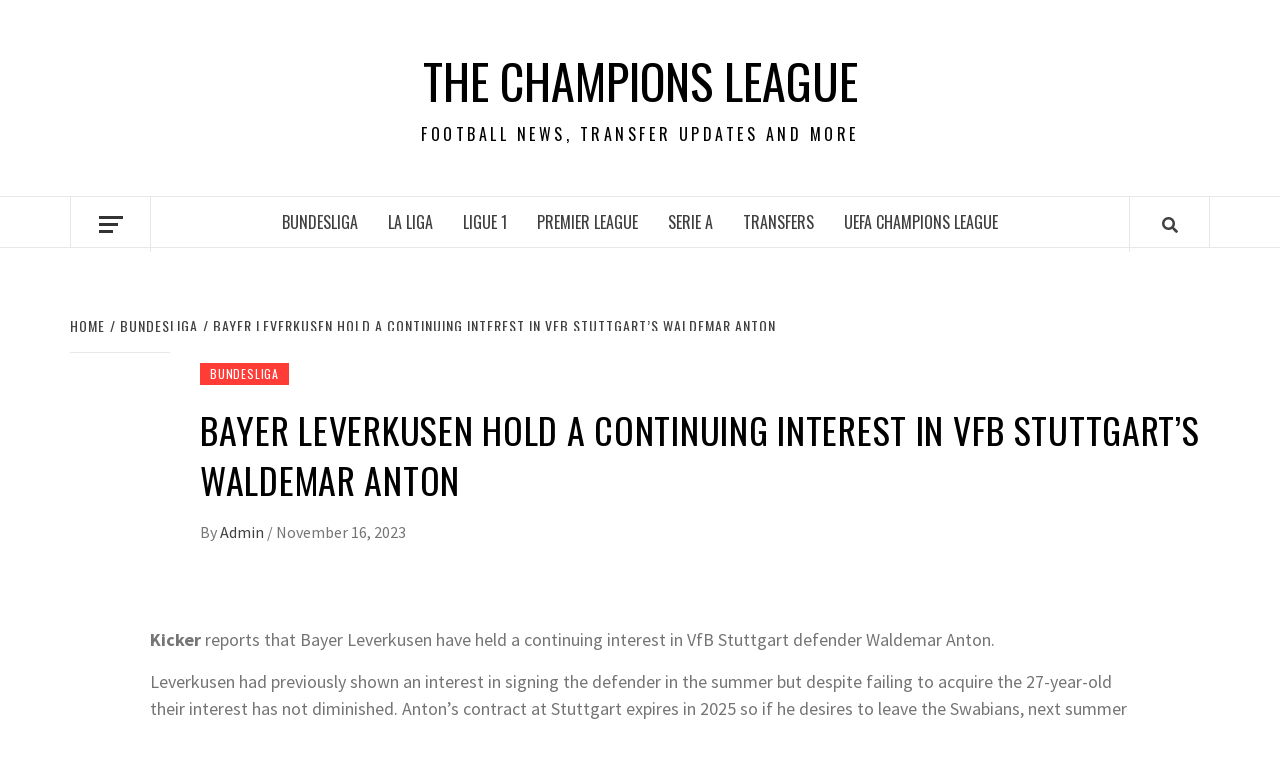

--- FILE ---
content_type: text/html; charset=utf-8
request_url: https://www.google.com/recaptcha/api2/aframe
body_size: 268
content:
<!DOCTYPE HTML><html><head><meta http-equiv="content-type" content="text/html; charset=UTF-8"></head><body><script nonce="kz7YdMw46ggQ5Jz7OJQY9w">/** Anti-fraud and anti-abuse applications only. See google.com/recaptcha */ try{var clients={'sodar':'https://pagead2.googlesyndication.com/pagead/sodar?'};window.addEventListener("message",function(a){try{if(a.source===window.parent){var b=JSON.parse(a.data);var c=clients[b['id']];if(c){var d=document.createElement('img');d.src=c+b['params']+'&rc='+(localStorage.getItem("rc::a")?sessionStorage.getItem("rc::b"):"");window.document.body.appendChild(d);sessionStorage.setItem("rc::e",parseInt(sessionStorage.getItem("rc::e")||0)+1);localStorage.setItem("rc::h",'1768967455904');}}}catch(b){}});window.parent.postMessage("_grecaptcha_ready", "*");}catch(b){}</script></body></html>